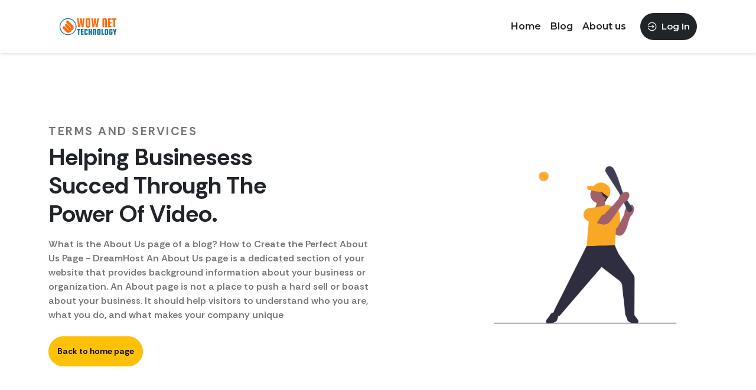

--- FILE ---
content_type: text/html; charset=UTF-8
request_url: https://webtools.wownet.in/pages/TermsServices
body_size: 1751
content:
<!DOCTYPE html>
<html lang="en">

<head>
  <meta charset="UTF-8">
  <meta name="viewport" content="width=device-width, initial-scale=1.0">
  <link rel="icon" type="image/png" sizes="32x32" href="../uploads/images/661d05f1d734f2.jpg">
  <link rel="icon" type="image/png" sizes="16x16" href="../uploads/images/661d05f1d734f2.jpg">
  <meta name="description" content="Free Online Webtools For Website design and developers is your go-to solution for supercharging your web development workflow. Packed with a versatile set of tools, this suite empowers developers to optimize tasks, improve efficiency, and achieve exceptional results.">
  <!-- Add this link in the head of your HTML file -->
  <link rel="preconnect" href="https://fonts.googleapis.com">
  <link rel="preconnect" href="https://fonts.gstatic.com" crossorigin>
  <link href="https://fonts.googleapis.com/css2?family=Montserrat:wght@400;600;700;800;900&display=swap"
    rel="stylesheet">
  <link rel="preconnect" href="https://fonts.googleapis.com">
  <link rel="preconnect" href="https://fonts.gstatic.com" crossorigin>
  <link href="https://fonts.googleapis.com/css2?family=Rethink+Sans:wght@400;500;600;700;800&display=swap"
    rel="stylesheet">

  <link rel="stylesheet" href="../assets/css/bootstrap.min.css">
  <link rel="stylesheet" href="../assets/css/style.css">
  <title>Free Online Webtools For Website design and developers | TERMS AND SERVICES</title>
</head>

<body>
  <!-- hero parent -->
  <div class="hero d-flex align-items-center position-relative">
    <!-- header  -->
        <!-- header  -->
    <header class="header position-fixed top-0 w-100 b-shadow z-index">
      <div class="d-flex align-items-center justify-content-between header-padding bg-white">
        <a class="logo t-d-none" href="../index">
          <!-- <img src="https://maxify.themerex.net/splash/img/logo.png" alt=""> -->
          <!-- <img alt="JobBox - Laravel Job Board Script" src="https://jobbox.archielite.com/storage/general/logo.png"> -->
          <img src="../uploads/images/661d05f1d734b1.jpg" class="logo">
        </a>
        <div class="navlist-parent d-flex align-items-center">
          <ul class="d-flex align-items-center m-0 p-0 n-list" id="navlist">
            <li class="l-style-none me-3">
              <a href="../index" class="t-d-none fw-600 text-dark">Home</a>
            </li>
            <li class="l-style-none me-3">
              <a href="../blog" class="t-d-none fw-600 text-dark">Blog</a>
            </li>
            <li class="l-style-none me-4">
              <a href="../pages/aboutus" class="t-d-none fw-600 text-dark">About us</a>
            </li>
          </ul>
          <div class="btn-parent">
            <div class="d-flex align-items-center">
              <span id="menuicon" class="d-none"><img src="../assets/img/menu.svg"
                  class="little-large btn-img me-4"></span>
              <!-- register button  -->
                            <a class="t-d-none d-flex align-items-center bg-dark text-light 
              fw-600 button-d rounded-pill" href="../panel/login">
                <img src="../assets/img/login.png" class="btn-img me-2">
                Log In
              </a>
                          </div>
          </div>
        </div>
      </div>
      <!-- dropdown ---  -->
      <div class="position-absolute top-100 end-0 bg-white w-300 d-none" id="modallinks">
        <div class="p-4 b-shadow">
          <a class="d-flex align-items-center t-d-none mb-4" href="../panel/dashboard">
            <img src="../assets/img/chess.png" class="btn-img me-3">
            <span class="fw-600 f-14 text-dark">Admin panel</span>
          </a>
          <a class="d-flex t-d-none align-items-center" href="../logout">
            <img src="../assets/img/cd.png" class="btn-img me-3">
            <span class="fw-600 f-14 text-dark">Logout</span>
          </a>
        </div>
      </div>
    </header>
    <!-- header closed -->    <!-- header closed -->
    <!-- container data  -->
    <div class="container mt-4">
      <div class="d-flex align-items-center flex-wrap">
                <div class="w-50_">
          <div class="data">
            <h1 class="h5 fw-bold letter-spacing_ text-cl mb-2 a-family">TERMS AND SERVICES            </h1>
            <h1 class="h1 fw-bold text-capitalize l-l-height max-w mb-3 a-family">
              Helping Businesess Succed Through The Power Of Video.</h1>
            <p class="fw-600 text-cl mb-4 a-family mb-4">What is the About Us page of a blog? How to Create the Perfect About Us Page - DreamHost An About Us page is a dedicated section of your website that provides background information about your business or organization. An About page is not a place to push a hard sell or boast about your business. It should help visitors to understand who you are, what you do, and what makes your company unique</p>
            <a class="btn btn-warning fw-600 f-14 a-padding rounded-pill a-family" href="../index">Back to home
              page</a>
          </div>
        </div>
        <div class="w-50_ mt-xs-4">
          <div class="d-flex j-adjustment align-items-center d-none-">
            <img src="../uploads/images/279014pg.jpg" class="w-75 h-50">
          </div>
        </div>
              </div>
    </div>
  </div>
  <!-- footer stared here  -->

<footer class="footer d-flex justify-content-center py-4 b-shadow bg-white z-index position-relative">
  <div class="footer footer-data d-flex align-items-center">
    <p class="p-edit fw-600 text-cl mb-0 me-2">Copyright © 2026 Free Online Webtools For Website design and developers. All rights
      reserved.</p>
    <a href="../pages/PrivacyPolicy" class="p-edit t-d-none fw-600 text-dark me-2">Privacy Policy.</a>
    <a href="../pages/TermsServices" class="p-edit t-d-none fw-600 text-dark me-2">Terms And Services.</a>
    <a href="../pages/contactus" class="p-edit t-d-none fw-600 text-dark">Contact us.</a>
  </div>
</footer>  <script src="../assets/js/script.js"></script>
  <script src="../assets/js/bootstrap.bundle.min.js"></script>
</body>

</html>

--- FILE ---
content_type: text/css
request_url: https://webtools.wownet.in/assets/css/style.css
body_size: 1939
content:
* {
    margin: 0;
    outline: 0;
    box-sizing: border-box;
    font-family: 'Montserrat', sans-serif !important;
}

.a-family {
    font-family: 'Rethink Sans', sans-serif !important;
}

.z-index {
    z-index: 1000 !important;
}

.bg-img {
    /* background-image: linear-gradient(45deg, #000000cc, #f9f9f9a6), url(../img/d.jpg); */
    /* background-image: linear-gradient(45deg, #000000, #000000a6), url(../img/d.jpg); */
    background-image: linear-gradient(45deg, #2196f37d, #000000a6), url(../img/d.jpg);
}

.background-image {
    background-size: cover;
    background-position: center;
    background-size: cover;
    background-repeat: no-repeat;
}

.hero {
    padding-top: 86px;
}

.hero-c {
    padding-top: 75px;
}

.logo {
    width: auto;
    height: auto;
    max-height: 32px !important;
    max-width: 190px !important;
}

.blog_para::first-letter {
    text-transform: uppercase !important;
}

.dropdown-icon {
    width: 22px !important;
}

.a-padding {
    padding: 14px !important;
}

.another-parent {
    width: 100%;
    max-width: 600px;
}

.contaier {
    padding: 0;
}

.py-6 {
    padding: 55px 0 50px;
}

.py-60 {
    padding: 60px 0;
}

.cursor-pointer {
    cursor: pointer !important;
}

.text-red_ {
    color: red !important;
}

.text-green_ {
    color: green !important;
}

.bg-purple {
    border: 0 !important;
    /* background-color: #673ab7 !important; */
    background-color: #000 !important;
}

.py-100 {
    padding: 100px 0;
}

.py-80 {
    padding: 80px 0;
}

.hero {
    min-height: 100vh;
    background-color: #ffffff17;
    width: 100%;
}

.bg-white {
    background-color: #fff;
}

.img-height {
    height: auto;
    max-height: 590px !important;
    ;
}

.l-style-none {
    list-style: none;
}

.border_link {
    border-bottom: 3px solid #000;
}

.header-padding {
    padding: 22px 100px;
}

.child-f {
    margin-bottom: 22px;
    flex-basis: 32.4%;
}

.child-m-o-flex {
    flex-basis: 24%;
}

.t-d-none {
    text-decoration: none;
}


.b-shadow {
    box-shadow: 1px 1px 6px #9e9e9e5e;
}

.child-f:hover {
    cursor: pointer;
    transition: .42s;
    box-shadow: none !important;
}

.sujjection:hover {
    cursor: pointer;
    transition: .42s;
    box-shadow: none !important;
}

.mt-xs-4 {
    margin-left: 20px;
}

.fw-bold {
    font-weight: 700 !important;
}

.img-mini {
    height: 40px;
    width: 40px;
    overflow: hidden;
}

.c-height {
    height: 490px !important;
}

.l-height {
    height: 620px !important;
}

.w-75-d {
    width: 74% !important;
}

.w-25-d {
    width: 24% !important;
}

.letter-spacing {
    letter-spacing: .5px;
}

.line-height {
    line-height: 1.8;
}

.img-mini img {
    width: 100%;
    height: 100%;
}

.object-fill {
    object-fit: fill;
}


.y-shadow {
    box-shadow: 0 8px 8px -4px rgba(0, 0, 0, 0.1), 0 -8px 8px -4px rgba(0, 0, 0, 0.1);
}

.fw-600 {
    font-weight: 600;
}

.fw-500 {
    font-weight: 500;
}

.text-cl {
    color: #0000008a;
}

.t-upper {
    text-transform: uppercase !important;
}

.fw-900 {
    font-weight: 900 !important;
}

.parent {
    width: 740px !important;
    flex: none !important;
}

.b-bg {
    background-color: #f3f3f3;
}

.input-design {
    /* border: 3px solid #ffc107; */
    /* border: 3px solid #198754; */
    /* border: 3px solid #000; */
    border: 3px solid #fff;
    outline: 0;
    padding: 14px 18px;
    background-color: transparent;
    color: #fff;
}

.input-design::placeholder {
    color: #fff;
}

.i-p {
    color: #000;
}

.i-p::placeholder {
    color: #000 !important;
}

.w-300 {
    width: 300px;
}

.btn-img {
    width: 16px;
}

.img-parent-banner {
    height: 220px;
    background-color: #eee;
    width: 220px;
    flex: none;
}

.img-parent-banner img {
    object-fit: fill;
    width: 90%;
    height: auto;
}

.button-d {
    border: 0;
    font-size: 15px;
    outline: 0;
    /* padding: 14px 18px; */
    padding: 12px
}

.m-image {
    width: 60px;
    height: 60px;
    object-fit: contain;
}

.border_d {
    border: 2px dashed #000;
}

.flex-none {
    flex: none !important;
}

.p-edit {
    font-size: 14px;
    line-height: 1.8;
    text-transform: capitalize;
}

.add-img-parent {
    height: 120px;
    width: 100%;
}

.add-img-parent img {
    object-fit: contain;
}

.z-index-1 {
    z-index: 1;
}

.scroll-add {
    right: 30px;
    bottom: 80px;
    height: 250px;
    width: 250px;
}

.l-l-height {
    line-height: 1.2;
}

.max-w {
    max-width: 450px;
}

.letter-spacing_ {
    letter-spacing: 2.5px;
}

.f-14 {
    font-size: 14px;
}

.f-12 {
    font-size: 12px;
}

.d-block {
    display: block !important;
    /* Add !important if necessary */
}

.f-12 {
    font-size: 12px;
}

.h-50- {
    height: 50% !important;
}

.pd-edit {
    padding: 16px 16px !important;
}

.little-large {
    width: 22px;
}

.card-design- {
    border-bottom: 3px solid #9E9E9E;
}

.another-p {
    width: 95%;
    max-width: 900px;
}

.w-50_ {
    flex-basis: 49%;
}

.j-adjustment {
    justify-content: flex-end !important;
}

.resize-none {
    resize: none;
}

/* Apply the rule when there are less than 3 elements */
.data-parent:not(:is(:nth-last-child(-n+2)))> :nth-last-child(-n+2) {
    margin-bottom: 0 !important;
}

.inputbox_tools {
    flex: 1;
}

.inputtool {
    border: 2px dashed #000;
    outline: 0;
    padding: 13px;
    font-weight: 600;
    font-size: 14px;
    color: #000;
    background-color: transparent;
    width: 100%;
}

.input_text_area {
    border: 2px dashed #000;
    outline: 0;
    padding: 20px;
    font-weight: 600;
    font-size: 14px;

}

.output_image {
    width: 300px;
    height: auto;
}

/* Apply a different margin when there are more than 3 elements, but not on the last 3 elements if there are more than 6 elements */
.data-parent:not(:is(:nth-last-child(-n+3)))> :nth-last-child(-n+3),
.data-parent:not(:is(:nth-last-child(-n+4)))> :nth-last-child(-n+4),
.data-parent:not(:is(:nth-last-child(-n+5)))> :nth-last-child(-n+5),
.data-parent:not(:is(:nth-last-child(-n+6)))> :nth-last-child(-n+6) {
    /* Adjust the margin value as needed */
    margin-bottom: 10px !important;
}

/* Reset margin when the total number of elements is divisible by 3 */
.data-parent:nth-last-child(3n)~* {
    margin-bottom: 0 !important;
}

@media only screen and (min-width:1400px) {
    .data-parent> :nth-child(3n) {
        margin-right: 0 !important;
    }

    .data-parent_categories> :nth-child(4n) {
        margin-right: 0 !important;
    }
}

@media only screen and (max-width:1400px) {
    .parent {
        width: 620px !important;
    }

    .child-m-o-flex {
        flex-basis: 31.5%;
    }

    /* tools  */
    .child-f {
        margin-bottom: 22px;
        flex-basis: 48%;
        margin-right: 0 !important;
    }

    .data-parent> :nth-child(1n) {
        margin-right: 15px !important;
    }

    .data-parent_categories> :nth-child(3n) {
        margin-right: 0 !important;
    }

}

@media only screen and (max-width:1200px) {
    .parent {
        width: 500px !important;
    }


    .w-50_ {
        flex-basis: 100%;
    }
}

@media only screen and (max-width:990px) {
    .mt-xs-4 {
        margin-top: 40px !important;
    }

    .parent {
        width: 450px !important;
    }

    .banner {
        flex-direction: column-reverse;
    }

    .img-parent-banner {
        margin-bottom: 40px;
    }

    .img-parent-banner {
        height: 180px;
        width: 180px;
    }

    #menuicon {
        display: block !important;
    }

    /* navbar  */
    .n-list {
        background-color: #000;
        position: absolute;
        top: 100%;
        left: -100%;
        align-items: flex-start !important;
        width: 300px;
        flex-direction: column;
    }

    .n-list li {
        margin: 25px;
    }

    .n-list a {
        color: #fff !important;
    }

    .open {
        transition: .42s;
        left: 100px;
    }

    .child-m-o-flex {
        flex-basis: 47%;
    }

    .data-parent_categories> :nth-child(2n) {
        margin-right: 0 !important;
    }

    .data-parent_categories> :nth-child(3n) {
        margin-right: 19px !important;
    }

    .w-75-d {
        width: 100% !important;
    }

    .w-25-d {
        margin-left: 0 !important;
        width: 100% !important;
    }

    .l-height {
        height: 100% !important;
    }

    .h-50- {
        height: 35% !important;
    }

    .j-adjustment {
        justify-content: center !important;
    }

    /* tools  */
    .child-f {
        margin-bottom: 22px;
        flex-basis: 100%;
    }
}

@media only screen and (max-width:720px) {
    .parent {
        width: 400px !important;
    }

    .banner {
        text-align: center;
    }

    .img-parent-banner {
        height: 160px;
        width: 160px;
    }

    .header-padding {
        padding: 18px 40px;
    }

    .open {
        transition: .42s;
        left: 40px;
    }

    .footer {
        flex-direction: column;
    }


    .child-m-o-flex {
        flex-basis: 100%;
    }

    .data-parent_categories> :nth-child(3n) {
        margin-right: 0px !important;
    }

    .data-parent_categories> :nth-child(1n) {
        margin-right: 0px !important;
    }

}

@media only screen and (max-width: 620px) {

    /* .parent {
        width: 370px !important;
    } */

    /* 
    .data-parent {
        width: 370px !important;
        margin: 0 auto;
    } */

    .heading {
        font-size: 20px;
    }

    .p-edit {
        font-size: 12px;
    }

    /* header */
    .header-padding {
        padding: 18px 20px;
    }

    .open {
        transition: .42s;
        left: 20px;
    }

    .data-parent .child-f {
        margin-right: 0px !important;
    }


    .j-adjustment {
        justify-content: center !important;
    }

    .h-50- {
        height: 50% !important;
    }

    .logo {
        width: 157px !important;
    }
}

--- FILE ---
content_type: image/svg+xml
request_url: https://webtools.wownet.in/assets/img/menu.svg
body_size: -43
content:
<?xml version="1.0" encoding="utf-8"?><!-- Uploaded to: SVG Repo, www.svgrepo.com, Generator: SVG Repo Mixer Tools -->
<svg width="800px" height="800px" viewBox="0 0 24 24" fill="none" xmlns="http://www.w3.org/2000/svg">
<path d="M4 12H20M4 8H20M4 16H12" stroke="#000000" stroke-width="2" stroke-linecap="round" stroke-linejoin="round"/>
</svg>

--- FILE ---
content_type: text/javascript
request_url: https://webtools.wownet.in/assets/js/script.js
body_size: 173
content:
// Get references to HTML elements
let navlist = document.getElementById('navlist');
let menuicon = document.getElementById('menuicon');
let profilebtn = document.getElementById('profilebtn');
let modallinks = document.getElementById("modallinks");

// Toggle the 'open' class on the navlist when the menuicon is clicked
if (menuicon) {
    menuicon.addEventListener('click', function () {
        navlist.classList.toggle('open');
    });
}

// Toggle the 'd-block' class on the modallinks when the profilebtn is clicked
if (profilebtn) {
    profilebtn.addEventListener("click", function () {
        modallinks.classList.toggle("d-block");
    });
}

// Close the modal when clicking anywhere on the page
document.addEventListener('click', function (event) {
    // Check if the clicked element is outside the modal and profilebtn
    if (profilebtn && menuicon) {
        if (!modallinks.contains(event.target) && !profilebtn.contains(event.target)) {
            // Remove the 'd-block' class to hide the modal
            modallinks.classList.remove("d-block");
        }
    }
});
